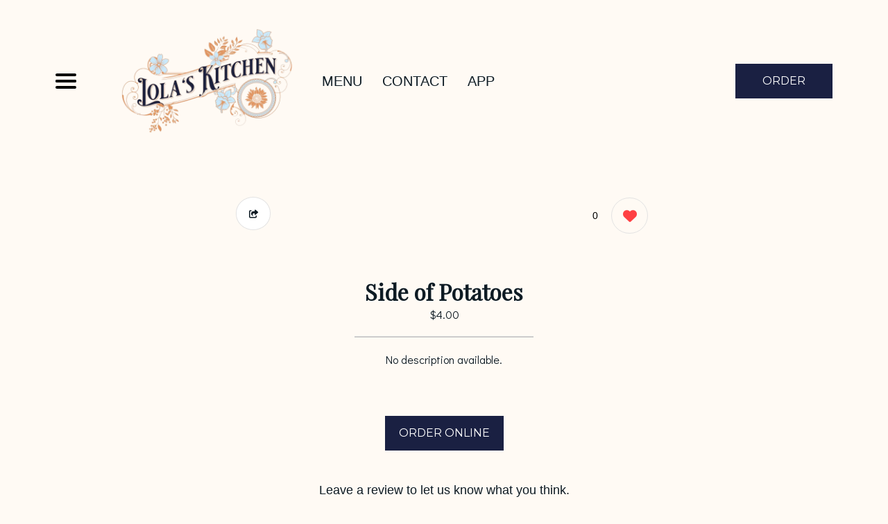

--- FILE ---
content_type: text/html; charset=UTF-8
request_url: https://lolaskitchenca.com/menu/204446
body_size: 8536
content:
 
    























<!DOCTYPE html>
<html class="no-js" lang="en">
<head>
    <meta charset="utf-8">
    <meta http-equiv="x-ua-compatible" content="ie=edge">
    <meta name="viewport" content="width=device-width, initial-scale=1">
    <meta name="google-signin-client_id" content="226380560851-4k34f437rqoeugbqv9338vc1i1or9qoq.apps.googleusercontent.com">
<script>
    var GOOGLE_SIGNIN_ID = "226380560851-4k34f437rqoeugbqv9338vc1i1or9qoq.apps.googleusercontent.com";
    var BLIZZFULL_LOGIN_BASE = "https://login.blizzfull.com";
</script>

<style>
    .login-wrapper .submit-btn {
    	background-image: url("/www/images/right-arrow.png") !important;
        background-repeat: no-repeat !important;
        background-position: right 15px center !important;
    }
    .login-wrapper .submit-btn.loading {
    	background-image: url("/www/images/spinner.gif") !important;
        background-size: 25px !important;
    }
</style>



    

    
    
    
                









<title>Side of Potatoes | Lola's Kitchen • Lola's Kitchen San Fernando</title>
<meta name="description" content="Official website & Menu  for Lola's Kitchen San Fernando. Order Breakfast Online DIRECTLY for take-out or delivery!" />



<meta name="twitter:card" content="summary">
<meta name="twitter:title" content="Side of Potatoes | Lola's Kitchen • Lola's Kitchen San Fernando">
<meta name="twitter:description" content="Official website & Menu  for Lola's Kitchen San Fernando. Order Breakfast Online DIRECTLY for take-out or delivery!">
<meta name="twitter:image" content="http://www.blizzstatic.com/dynamicmedia/image/14080/63dff3e772ec1.png">


<meta property="og:title" content="Side of Potatoes | Lola's Kitchen • Lola's Kitchen San Fernando" />
<meta property="og:type" content="restaurant.restaurant" />
<meta property="og:description" content="Official website & Menu  for Lola's Kitchen San Fernando. Order Breakfast Online DIRECTLY for take-out or delivery!" />
<meta property="og:site_name" content="Lola's Kitchen San Fernando" />
<meta property="restaurant:category" content="Restaurant" />
<meta property="restaurant:owner_verified" content="true" />
<meta property="og:image" content="http://www.blizzstatic.com/dynamicmedia/image/14080/63dff3e772ec1.png" />

    <meta property="restaurant:contact_info:street_address" content="128 N Maclay Ave" />
    <meta property="restaurant:contact_info:locality"       content="San Fernando" />
    <meta property="restaurant:contact_info:region"         content="CA" />
    <meta property="restaurant:contact_info:postal_code"    content="91340" />
    <meta property="restaurant:contact_info:country_name"   content="United States" />
    <meta property="restaurant:contact_info:email"          content="lolaskitchensf@gmail.com" />
    <meta property="restaurant:contact_info:phone_number"   content="8183563826" />
    <meta property="place:location:latitude"                content="34.2846836" />
    <meta property="place:location:longitude"               content="-118.4391085" />


<link rel="canonical" href="https://lolaskitchenca.com/menu/204446" />
<meta property="og:url" content="https://lolaskitchenca.com/menu/204446" />



<link rel="shortcut icon" href="//www.blizzstatic.com/dynamicmedia/image/14080/63dff3e772ec1.png">
<link rel="apple-touch-icon-precomposed" href="//www.blizzstatic.com/dynamicmedia/image/14080/63dff3e772ec1.png">
<meta name="msapplication-TileImage" content="//www.blizzstatic.com/dynamicmedia/image/14080/63dff3e772ec1.png">
<meta name="msapplication-TileColor" content="#e59467">













<script type="text/javascript">
  var _userway_config = {
    account: 'TkrS6o8eq8',
    type : '2'
  };
</script>
<script type="text/javascript" src="https://cdn.userway.org/widget.js"></script>

<script type="text/javascript">
  document.addEventListener("DOMContentLoaded", function(event) {
    let captchaCheck = setInterval(function()
    {
      let textarea = document.getElementById("g-recaptcha-response");
      if(textarea)
      {
        clearInterval(captchaCheck);
        textarea.setAttribute("aria-hidden", "true");
        textarea.setAttribute("aria-label", "do not use");
        textarea.setAttribute("aria-readonly", "true");
      }

    }, 100);

    setTimeout(function() {
      var images = document.querySelectorAll('img.attachment');

      for(var i = 0; i < images.length; i++)
      {
        var image = images[i];
        image.setAttribute("alt", "Twitter image");
        image.setAttribute("aria-hidden", "true");
      }

      var headers = document.querySelectorAll('h1, h2, h3, h4, h5, h6');

      for(var i = 0; i < headers.length; i++)
      {
        var header = headers[i];
        if(header.innerText.trim() == "") {
          if(header.innerHTML != "") {
            var newNode = document.createElement("div");
            var hClass = header.getAttribute("class");
            var hStyle = header.getAttribute("style");
            newNode.innerHTML = header.innerHTML;
            newNode.setAttribute("class", hClass);
            newNode.setAttribute("style", hStyle);
            header.parentNode.replaceChild(newNode, header);
          }
          else header.remove();
        }
      }

    }, 1000)
  });



</script>

            
    




    <link rel="stylesheet" type="text/css" href="//css.blizzfull.com/f2929915c752a997b55a3073da9446a3.css" />

            <!-- BEGIN BUGSNAG -->
        <script src="//d2wy8f7a9ursnm.cloudfront.net/v7/bugsnag.min.js"></script>
        <script>
            Bugsnag.start({ 
                apiKey: 'f22a4bd9b3ac961465d23dbd71b77788',
                appVersion: '5.7f'
            });
        </script>
        <!-- END BUGSNAG -->
    
        
    <style>
        body {
            color: #0e1b24;
            background-color: #fffaf4;
            font-family:  'Didact Gothic', sans-serif; 
        }
        h1, h2 {
            font-family: 'Playfair Display', serif;
        }
        h3, h4 {
            font-family: 'Montserrat', sans-serif;
        }
        #wrapper, .wrapper {
            max-width: 1200px;
            margin: 0 auto;
        }
        #wrapper.full-width, .wrapper.full-width {
            max-width: 100% !important;
            width: 100% !important;
        }
        #footer-nav, .restaurant-name, .featured-item-title {
            font-family: 'Montserrat', sans-serif;
            color: #0e1b24;
        }
        .restaurant-address, .featured-item-description {
            font-family:  'Didact Gothic', sans-serif;
            color: #0e1b24;
        }

        .restaurant-info, .restaurant-hours div, .copyright {
            font-family: 'Montserrat', sans-serif;
            color: #0e1b24;
        }

        .btn, #modal-btn {
            background: #1a2042;
            color: #;
            font-family: 'Montserrat', sans-serif;
        }
    </style>

            <link href="https://fonts.googleapis.com/css?family=Didact+Gothic%7CMontserrat%7CPlayfair+Display" rel="stylesheet">
    
    <noscript>
        <style type="text/css">
            [data-sal|='fade'] {
            opacity: 1;
            }

            [data-sal|='slide'],
            [data-sal|='zoom'] {
            opacity: 1;
            transform: none;
            }

            [data-sal|='flip'] {
            transform: none;
            }
        </style>
    </noscript>

</head>
<body>

<nav id="main-menu" class="menu-closed">
    <ul>
        <li>
            <a href="/">Home</a>
        </li>
        <li><a href="/order" aria-label="Order from Lola's Kitchen">Order Online</a></li>        <li>
            <a href="/menu">Menu</a>
        </li>
                                        <li>
            <a href="/contactus">Contact</a>
        </li>
                            <li>
                <a href="/app">App</a>
            </li>
                                <li class="social social-sidemenu">
                                        <a target="_blank" href="http://www.facebook.com/lolaskitchensfv" title="Lola's Kitchen Facebook" aria-label="Our Facebook"><i class="fa-brands fa-facebook-f"></i></a>
                                        <a target="_blank" href="http://www.instagram.com/lolas_kitchensfv/" title="Lola's Kitchen Instagram" aria-label="Our Instagram"><i class="fa-brands fa-instagram"></i></a>
                                                                    </li>
    </ul>
</nav>


<header class="pure-u-1">
    <div class="header-container pure-g">
        <div class="pure-u-1-4 pure-u-sm-2-24 flex-center justify-center-mobile">
            <button id="nav-icon" aria-label="Main Navigation">
                <span></span>
                <span></span>
                <span></span>
                <span></span>
            </button>
        </div>
        <div class="pure-u-1-2 pure-u-sm-19-24  center-md justify-center-mobile logo-wrapper">
            <div style="display: flex; align-items: center;">
                <div>
                    <a href="/">
                        <img class="restaurant-logo" src="//www.blizzstatic.com/dynamicmedia/image/14080/63dff3e772ec1.png?w=260&zc=2" alt="Lola's Kitchen logo">
                    </a>
                </div>
                                                        <div id="header-nav" class="hide-900">
                        <ul>
                            <li><a class="header-nav-item" href="/menu">MENU</a></li>
                                                                                                                                            <li><a class="header-nav-item" href="/contactus">CONTACT</a></li>
                                                            <li>
                                    <a class="header-nav-item" href="/app">App</a>
                                </li>
                                                                                                                                        </ul>
                    </div>
                            </div>
        </div>
        <div class="pure-u-xs-1 pure-u-sm-3-24 flex-center header-order-button">
                        <a class="header-order-btn btn grow" 
                href="/order" aria-role="button" aria-label="Order from Lola's Kitchen" data-sal="slide-up"> 
                ORDER NOW
            </a>
                    </div>
    </div>
</header>

<main id="site-content">
    

    <div class="wrapper pure-g item-page">
        <div class="pure-u-1 pure-u-md-1-2 text-center item-image-column">
            <div class="featured-item-single">
                                            <div class="container" aria-hidden="true">
                            <img src="/sites/templates/cafe/images/menu-default-img.png" alt="" class="featured-item-img" data-sal="fade">
                        </div>
                                </div>
        </div>


        <div class="pure-u-1 pure-u-md-1-2  text-center">
            <div class="like-bar">
                <div>
    <button class="share-btn" data-toggle="dropdown"><i class="fa fa-share-square"></i> <span class="share-text">Share</span></button>
    <div class="share-menu dropdown-menu">
        <a href="#!" onclick="emailShare()"><i class="fa fa-envelope social-icon"></i>Email</a>
        <a href="#!" onclick="facebookShare()"><i class="fa fa-facebook social-icon"></i>Facebook</a>
        <a href="#!" onclick="twitterShare()"><i class="fa fa-twitter social-icon"></i>Twitter</a>
        <a href="#!" onclick="linkedinShare()"><i class="fa fa-linkedin social-icon"></i>LinkedIn</a>
        <a href="#!" onclick="copyUrl()"><i class="fa fa-link social-icon"></i>Copy link</a>
    </div>
  </div>
  <div> 
    <div class="middle">
       <div class="sm-container item-engagement-action-container">
                          <span class="total-loves">0</span>
                        <a href="#!" aria-label="0 likes" class="show-btn" data-toggle="dropdown">
                                <i class="fa fa-heart heart-btn"></i>
            </a>
            <div class="sm-menu userEngagementContainer dropdown-menu">
            <a aria-label=" loves" href="#!" class="submitRatingButton" data-rating="love"><i class="fa fa-heart"></i></a>
                <span class="sm-count number"></span>
            <a aria-label=" loves"  href="#!" class="submitRatingButton" data-rating="like"><i class="fa fa-thumbs-up"></i></a>
                <span class="sm-count number"></span>
            <a href="#!" class="submitRatingButton" data-rating="dislike"><i class="fa fa-thumbs-down"></i></a>
                <span class="sm-count number"></span>
            </div>
        </div>
    </div>
</div>

<script>
    
    var SERVER_CONSTANTS = {};
    
    SERVER_CONSTANTS.itemID = 204446;
    
    const regex = /[#!]/g
  function emailShare() {
    const url = 'mailto:?subject=Check out this Lola&#039;s Kitchen menu item!&body= Hi!, Check out this Side of Potatoes from Lola&#039;s Kitchen: ' + window.location.href.replace(regex, "");
    window.open(url, '_blank').focus();
    $('.share-menu').removeClass('active');
  }

  function facebookShare() {
    const url = 'https://www.facebook.com/sharer/sharer.php?u=' + window.location.href.replace(regex, "");
    window.open(url, '_blank').focus();
    $('.share-menu').removeClass('active');
  }

  function twitterShare() {
    const url = 'https://twitter.com/intent/tweet?text=Yes! Check out this Side of Potatoes from Lola&#039;s Kitchen: ' + window.location.href;
    window.open(url, '_blank').focus();
    $('.share-menu').removeClass('active');
  }

  function linkedinShare() {
    const url = 'https://www.linkedin.com/sharing/share-offsite/?url=' + window.location.href;
    window.open(url, '_blank').focus();
    $('.share-menu').removeClass('active');
  }

  function copyUrl() {
    var dummy = document.createElement('input'),
    text = window.location.href;

    document.body.appendChild(dummy);
    dummy.value = text;
    dummy.select();
    document.execCommand('copy');
    document.body.removeChild(dummy);

    alert('Link copied to clipboard!');
    $('.share-menu').removeClass('active');
  }
</script>

<style>


@media (max-width: 768px) {
  .sm-container {
    margin-right: 30px;
  }
  .like-bar {
    margin-top: 10px;
  }
  .share-btn {
    margin-left: 35px;
  }
}

@media (max-width: 490px) {
  .sm-container {
    margin-right: 15px;
  }
  .like-bar {
    margin-top: 10px;
  }
  .share-btn {
    margin-left: 17px;
  }
}

.share-menu {
  display: none;
  flex-direction: column;
  background: #000;
  position: absolute;
  border-radius: 8px;
  visibility: hidden;
  opacity: 0;
  transition: .3s;
  margin-top: 14px;
  margin-left: -10px;
  padding: 20px 20px;
  text-align: left;
  font-family: sans-serif;
  font-size: 14px;
}

.share-menu i {
  color: #fff;
}

.share-menu.active {
  display: flex;
  visibility: visible;
  opacity: 1;
}

.share-menu::before {
  content: '';
  width: 10px;
  height: 10px;
  background: #000;
  position: absolute;
  top: -5px;
  left: 50%;
  transform: translateX(-50%) rotate(45deg);
}

.share-menu .fa {
  margin-right: 5px;
}

.share-menu a {
  transition: 0.4s;
  color: #fff;
  text-decoration: none;
}

.share-menu a:hover {
  transform: scale(1.1);
}

.share-menu a:not(:first-of-type) {
  margin-top: 20px;
}

</style>

<script>

  var showBtn = document.querySelector('.show-btn');

  if(showBtn){
    showBtn.addEventListener('click', function(e) {
      e.stopPropagation();
      document.querySelector('.sm-menu').classList.toggle('active');
    });
  }

  var shareBtn = document.querySelector('.share-btn');
  
  if(shareBtn){
    shareBtn.addEventListener('click', function(e) {
      e.stopPropagation();
      document.querySelector('.share-menu').classList.toggle('active');
    });
  }

  document.body.addEventListener('click', function(e) {
    if(document.querySelector('.share-menu').classList.contains('active')) {
        document.querySelector('.share-menu').classList.remove('active');
    }
    if(document.querySelector('.sm-menu').classList.contains('active')) {
        document.querySelector('.sm-menu').classList.remove('active');
    }
  });

  document.querySelectorAll('[data-toggle~=dropdown]').forEach(setupDropdown);

  function setupDropdown(dropdownToggle) {
    dropdownToggle.setAttribute('aria-haspopup', 'true');
    dropdownToggle.setAttribute('aria-expanded', 'false');
    
    var dropdownMenu = dropdownToggle.parentNode.querySelector('.dropdown-menu');
    
    dropdownMenu.setAttribute('aria-hidden', 'true');
    
    dropdownToggle.onclick = toggleDropdown;
    
    function toggleDropdown() {
      if (dropdownToggle.getAttribute('aria-expanded') === 'true') {
        dropdownToggle.setAttribute('aria-expanded', 'false');
        dropdownMenu.setAttribute('aria-hidden', 'true');
        dropdownToggle.parentNode.classList.remove('dropdown-on');
        return;
      }
      dropdownToggle.setAttribute('aria-expanded', 'true');
      dropdownMenu.setAttribute('aria-hidden', 'false');
      dropdownToggle.parentNode.classList.add('dropdown-on');
      dropdownMenu.children[0].focus();
      return;
    }
  }

</script>            </div>
            <div class="item-content">
                <h1>Side of Potatoes</h1>
                                                            <div class="item-price">$4.00</div>
                                    
            <hr />
                <div class="item-description">
                    No description available.
                </div>
                                    <a class="btn square-button-dark grow item-order-btn" style="margin-top: 50px" href="https://lolaskitchen.blizzfull.com/breakfast-sides/204446" title="Order Online" aria-role="button">
                        ORDER ONLINE
                    </a>
                            </div>
        </div>

        <div class="pure-u-1">
            <div class="item-container" style="flex-direction: column">
                <div> 
                    
<div class="itemReviewContainer">
    
    
    <div class="allReviewsContainer">

    
    <p id="reviewLabel" class="reviewBoxLabel"><span class="totalReviews" style="display: none">
    <span class="totalReviewsNum">0</span> customer ❤️ Side of Potatoes!</span><br/> Leave a review to let us know what you think.</p>
    <textarea aria-labelledby="reviewLabel" rows="4" class="reviewMessage"></textarea>
    <button class="submitReviewButton grow">Submit Review</button>

        <script id="reviewBlurbTemplate" type="text">
            <div class="reviewBlurb" data-id="0">
                                    <div class="reviewImage">
                        <img src="/sites/templates/cafe/images/review.svg">
                    </div>
                                <div>
                    <p class="reviewName" data-name></p>
                    <p class="reviewMessage" data-message></p>
                    <p class="status">Pending Review</p>
                </div>
            </div>
        </script>

        <div class="reviewBlurbContainer">
                    </div>
    </div>

</div>
<script type="text/javascript">
    
    var SERVER_CONSTANTS = {};
    
    SERVER_CONSTANTS.itemID = 204446;
</script>

<style>

    .animateReviewIn {
        transition-property: all;
        transition-duration: .5s;
        transition-timing-function: cubic-bezier(0, 1, 0.5, 1);
        max-height:250px!important;
        overflow-y: hidden;
    }

    .reviewBlurbContainer {
        display: flex;
        flex-wrap: wrap;
        margin-top: 30px;
    }

    .reviewBlurb {
        display: flex;
        flex: 50%; 
        margin-bottom: 10px;
        padding: 20px 0 0px 0px;
    }

    .reviewName {
        font-size: 16px;
        line-height: 18px;
        font-weight: bold;
    }

    .reviewMessage {
        font-size: 16px;
        line-height: 18px;
        margin-top: 10px;
    }

    @media(max-width: 490px) {
        .reviewBlurb {
            flex: 100%; 
            margin-bottom: 10px;
        }
    }

    .status {
        margin-top: 10px;
        text-transform: uppercase;
        color: darkgrey;
    }



</style>                </div> 
            </div>
        </div>

        <div class="pure-u-1">
            <h2 class="h2 mt-100">You may also like</h2>
            <hr />
            <div class="featured-items-grid pure-g">
                                                                                                                                        <div class="pure-u-1 pure-u-md-1-3">
                                <div class="featured-item">
                                                                    <div class="pure-g">
                                        <div class="pure-u-3-4">
                                            <div class="featured-item-title">
                                                <a href="/menu/196648" aria-label="Order from Lola's Kitchen">
                                                    Turkey Bacon
                                                </a>
                                            </div>
                                        </div>
                                        <div class="pure-u-1-4 text-right">
                                                                                                                                                <div class="featured-item-price">$5.00</div>
                                                                                                                                    </div>
                                        <div class="pure-u-1">
                                            <div class="featured-item-description">
                                                No description available.
                                            </div>
                                        </div>
                                    </div>
                                </div>
                            </div>
                                                                                                                                                                                            <div class="pure-u-1 pure-u-md-1-3">
                                <div class="featured-item">
                                                                    <div class="pure-g">
                                        <div class="pure-u-3-4">
                                            <div class="featured-item-title">
                                                <a href="/menu/196640" aria-label="Order from Lola's Kitchen">
                                                    Side pancakes
                                                </a>
                                            </div>
                                        </div>
                                        <div class="pure-u-1-4 text-right">
                                                                                                                                                <div class="featured-item-price">$10.00</div>
                                                                                                                                    </div>
                                        <div class="pure-u-1">
                                            <div class="featured-item-description">
                                                No description available.
                                            </div>
                                        </div>
                                    </div>
                                </div>
                            </div>
                                                                                                                                                                                            <div class="pure-u-1 pure-u-md-1-3">
                                <div class="featured-item">
                                                                    <div class="pure-g">
                                        <div class="pure-u-3-4">
                                            <div class="featured-item-title">
                                                <a href="/menu/196634" aria-label="Order from Lola's Kitchen">
                                                    Sausage 4 Links
                                                </a>
                                            </div>
                                        </div>
                                        <div class="pure-u-1-4 text-right">
                                                                                                                                                <div class="featured-item-price">$5.00</div>
                                                                                                                                    </div>
                                        <div class="pure-u-1">
                                            <div class="featured-item-description">
                                                No description available.
                                            </div>
                                        </div>
                                    </div>
                                </div>
                            </div>
                                                                     </div>
        </div>
    </div>

    <style>
        .item-page {
            padding-top: 50px;
            justify-content: center;
        }
        @media (max-width: 490px) {
            .item-page {
                padding-top: 25px;
            }
        }
        .item-price, .item-description {
            font-family:  'Didact Gothic', sans-serif;
        }
        .item-description {
            margin-bottom: 20px;
        }
        .featured-item-price, .item-order-btn {
            font-family: 'Montserrat', sans-serif;
        }
        .item-content {
            display: flex;
            flex-direction: column;
            align-items: center;
            padding-top: 10%;
            padding-left:15px;
            padding-right:15px;
        }
        .item-image-column {
                            display: none;
                    }
    </style>
  

</main>
<!--[if lt IE 8]>
<p class="browserupgrade">You are using an <strong>outdated</strong> browser. Please <a href="//browsehappy.com/">upgrade your browser</a> to improve your experience.</p>
<![endif]-->

<footer>
    
    <div id="footer-nav">
        <ul>
            <li><a class="footer-nav-item" href="/order" aria-label="Order from Lola's Kitchen">ORDER ONLINE</a></li>            <li><a class="footer-nav-item" href="/menu">MENU</a></li>
                                                            <li><a class="footer-nav-item" href="/contactus">CONTACT</a></li>
                        <li>
                <a class="footer-nav-item" href="/app">App</a>
            </li>
                                </ul>
        <div class="social">
                                        <a target="_blank" href="http://www.facebook.com/lolaskitchensfv" title="Lola's Kitchen Facebook" aria-label="Our Facebook"><i class="fa-brands fa-facebook-f"></i></a>
                                        <a target="_blank" href="http://www.instagram.com/lolas_kitchensfv/" title="Lola's Kitchen Instagram" aria-label="Our Instagram"><i class="fa-brands fa-instagram"></i></a>
                                                                    </div>
    </div>

    <div class="restaurant-name">
        Lola's Kitchen
    </div>
    
    
            <div class="restaurant-address">
            128 N Maclay Ave San Fernando, CA 91340
        </div>
        <div class="restaurant-info">
        Sunday: 8AM - 3PM<br>Monday - Saturday: 8AM - 8PM<br>        <br>Breakfast, Brunch, Burgers, Comfort Food in San Fernando    </div>
        <div class="copyright">
        &copy; Copyright 2026. All rights reserved.             Powered by <a href="//www.blizzfull.com" title="Online Ordering and Website Provider"  target="_blank" class="">Blizzfull</a>.
    
        <p>We strive to ensure that our website is accessible to people with disabilities<a href="/accessibility"> Our Accessibility Statement</a></p>
    </div>

</footer>



<script type="text/javascript" src="//www.blizzstatic.com/73ac8e1b5f1bd63de5705d4f9dd75b18.js" minified crossorigin="anonymous"></script>
<script>if(typeof h73ac8e1b5f1bd63de5705d4f9dd75b18 === 'undefined') document.write('<script src="//static.blizzfull.com/73ac8e1b5f1bd63de5705d4f9dd75b18.js" minified><\/script>')</script> 

<script>
    $(document).ready(function(){
        $('.menu-catnav-toggle').click(function(){
            $('.menu-catnav-toggle').hide();
            $('.menu-catnav').show();
            window.scrollTo(0,0);
        });

        $('.menu-catnav').click(function(){
            // only hide on mobile
            if (window.innerWidth <= 590) $('.menu-catnav').hide();
            $('.menu-catnav-toggle').show();
        });

        $('#nav-icon').click(function(){
            window.scrollTo(0,0);
            $(this).toggleClass('open');
            $('#main-menu').toggleClass('menu-open');
            $('#main-menu').toggleClass('menu-closed');
            $(document.body).toggleClass('menu-open');
        });

        $('.slick-carousel').slick({
            slidesToShow: 1,
            autoplay: true,
            autoplaySpeed: 5000,
            speed: 2000,
            dots:false,
            prevArrow: false,
            nextArrow: false
        });

        $('.item-slick-carousel').slick({
            slidesToShow: 1,
             slidesToScroll: 1,
            autoplay: false,
            autoplaySpeed: 5000,
            speed: 500,
            dots:false,
            prevArrow: true,
            nextArrow: true,
            asNavFor: '.item-slick-carousel-thumb'
        });

        $('.item-slick-carousel-thumb').slick({
            slidesToShow: 4,
            slidesToScroll: 1,
            dots:false,
            asNavFor: '.item-slick-carousel',
            prevArrow: false,
            nextArrow: false,
            centerMode: false,
            focusOnSelect: true
        });

        $('.reviews-slider').slick({
            slidesToShow: 3,
            slidesToScroll: 1,
            autoplay: true,
            autoplaySpeed: 3000,
            dots: false,
            arrows: true,
            infinite: true,
            responsive: [
                {
                    breakpoint: 768,    // Tablets
                    settings: {
                        slidesToShow: 2,
                        slidesToScroll: 1,
                        arrows: false
                    }
                },
                {
                    breakpoint: 480,    // Mobile
                    settings: {
                        slidesToShow: 1,
                        slidesToScroll: 1,
                        arrows: false
                    }
                }
            ]
        });
    });
</script>

    <!-- Website Alert -->
    

    <!-- Website Alert -->
    

<script>
    $.browser = {};
    (function () {
        $.browser.msie = false;
        $.browser.version = 0;
        if (navigator.userAgent.match(/MSIE ([0-9]+)\./)) {
            $.browser.msie = true;
            $.browser.version = RegExp.$1;
        }
    })();
</script>

<div style="display:none">
    <div class="login-wrapper" id="login-wrapper">
        <div style="display:flex; justify-content: space-between;">
            <div class="top-bar">
                <a href="#" class="top-bar-btn signin selected">Sign In</a>
                <a href="#" class="top-bar-btn register">Register</a>
            </div>
            <div class="login-forgot">
                <a aria-label="Reset your password" href="#" class="forgotpw">
                    Forgot your password?
                </a>
            </div>
        </div>
        <div class="auth-bar">
            <div>
                <button id="openID-google" role="button" aria-label="Login with Google" class="auth-btn login-google" >
                    <img src="//www.blizzstatic.com/www/images/google-icon-new.png">
                    <span>Continue with Google</span>
                </button>
                <button aria-label="Login with Facebook" id="openID-facebook" class="auth-btn login-facebook login-social">
                    <img src="//www.blizzstatic.com/www/images/facebook-icon-new.png">
                    <span>Continue with Facebook</span>
                </button>
                <button aria-label="Login with Yahoo" id="openID-yahoo" class="auth-btn login-yahoo login-social">
                    <img src="//www.blizzstatic.com/www/images/yahoo-icon-new.png">
                    <span>Continue with Yahoo</span>
                </button>
                <button aria-label="Sign in with Apple" id="openID-apple" class="auth-btn login-apple login-social">
                    <img src="//www.blizzstatic.com/www/images/apple-icon-new.png">
                    <span>Continue with Apple</span>
                </button>
            </div>
        </div>

        <div class="alt-sign-in">or sign in with</div>
        <div class="signin-container">
            <form id="loginForm">
                <div class="input-container">
                    <input aria-label="Account email addres" name="email" class="login-register-text-input" id="loginInput" type="text" />
                    <label>EMAIL</label>
                    <img class="icon" src="//www.blizzstatic.com/www/images/username-icon.svg">
                </div>
                <div class="input-container">
                    <input aria-label="Account password" name="password" id="loginPasswordInput" class="login-register-text-input" type="password" />
                    <label>PASSWORD</label>
                    <img class="icon" src="//www.blizzstatic.com/www/images/password-icon.svg">
                </div>
                <input id="loginSubmitBtn" type="submit" class="submit-btn" value="Sign in" />
                <div role="alert" class="login-error">
                    You have entered an invalid email address.
                </div>
            </form>
        </div>
        <div class="register-container">
            <form id="registerForm">
                <div class="input-container">
                    <input aria-label="Account email address" name="email" class="login-register-text-input" id="register-email-input" type="text" />
                    <label>EMAIL</label>
                    <img class="icon" src="//www.blizzstatic.com/www/images/username-icon.svg">
                </div>
                <div class="input-container">
                    <input aria-label="Enter your name" name="name" class="login-register-text-input" id="register-name-input" type="text" />
                    <label>NAME</label>
                    <img class="icon" src="//www.blizzstatic.com/www/images/username-icon.svg">
                </div>
                <div class="password-row">
                    <div class="input-container">
                        <input aria-label="Account password" id="regPassword" class="login-register-text-input regPassword" name="password" type="password" />
                        <label>PASSWORD</label>
                        <img class="icon" src="//www.blizzstatic.com/www/images/password-icon.svg">
                    </div>
                    <div class="input-container">
                        <input aria-label="Confirm account password" id="regPassword2" class="login-register-text-input regPassword" type="password" />
                        <label>CONFIRM PASSWORD</label>
                        <img class="icon" src="//www.blizzstatic.com/www/images/password-icon.svg">
                    </div>
                </div>
                <div style="margin-top: 15px; color: #344149">
                    <input type="checkbox" name="subscribed" checked aria-label="Sign up for deals and promotions">Sign up for deals and promotions
                </div>
                <div role="alert" class="register-password-error">The passwords do not match.</div>
                <div id="registerErrorBox">
                </div>
                <input id="registerSubmitBtn" type="submit" value="Register" class="submit-btn" />

            </form>
        </div>
        <div class="forgotpw-container">
            <form id="forgotpwForm">
                <div class="input-container">
                    <input aria-label="Enter your email addres" name="email" class="login-register-text-input" id="forgotpwEmail" type="text" />
                    <label>ENTER YOUR EMAIL ADDRESS</label>
                    <img class="icon" src="//www.blizzstatic.com/www/images/username-icon.svg">
                </div>
                <input id="forgotpwSubmitBtn" type="submit" class="submit-btn" value="Reset my password" />
                <div role="alert" class="forgot-pw-error">
                    You have entered an invalid email address.
                </div>
            </form>
            <div class="forgotpw-confirmation">
                <img src="//www.blizzstatic.com/www/images/password-big.svg">
                <div style="margin-top: 15px;">We have sent you a password reset email. <br>Click the button in the email to reset your password.</div>
            </div>
        </div>
        <a href="https://www.blizzfull.com/privacy" target="_blank" style="display: block; text-align: center; margin-top: 15px; text-decoration: none; color: #4b5a66; font-size: 14px;">Terms & Privacy</a>
    </div>
</div>
<script src="https://apis.google.com/js/platform.js?onload=onLoadCallback">
</script>







<script>
    
    //See public/shared/blizzfullAnalytics.js
    BLIZZFULL_ANALYTICS.init(null, 'UA-29981188-3', true);
</script>



<script src="https://www.google.com/recaptcha/api.js" async defer></script>
<script>
    $( "form" ).on( "submit", function(e) {
        e.preventDefault();

        let name = $(this).find('#name').val();
        if (!name) return $(this).find('.form-error').html('Name field is required');

        let email = $(this).find('#email').val();
        if (!email) return $(this).find('.form-error').html('Email field is required');

        let message = $(this).find('#message').val();
        if (!message) return $(this).find('.form-error').html('Message field is required');

        let captcha = $(this).find('#g-recaptcha-response').val();
        if (!captcha) return $(this).find('.form-error').html('Captcha is required');

        $(this).find(':submit').val('THANKS FOR CONTACTING!');
        $(this).find('.form-error').html('');

        let data = $(this).serialize();
        $.ajax({
            type: 'POST',
            url: '/contact',
            data: data
        });
    });

</script>

<style>
    .map-section-homesections6 {
padding: 0px !important;
}
</style>

</body>
</html>
